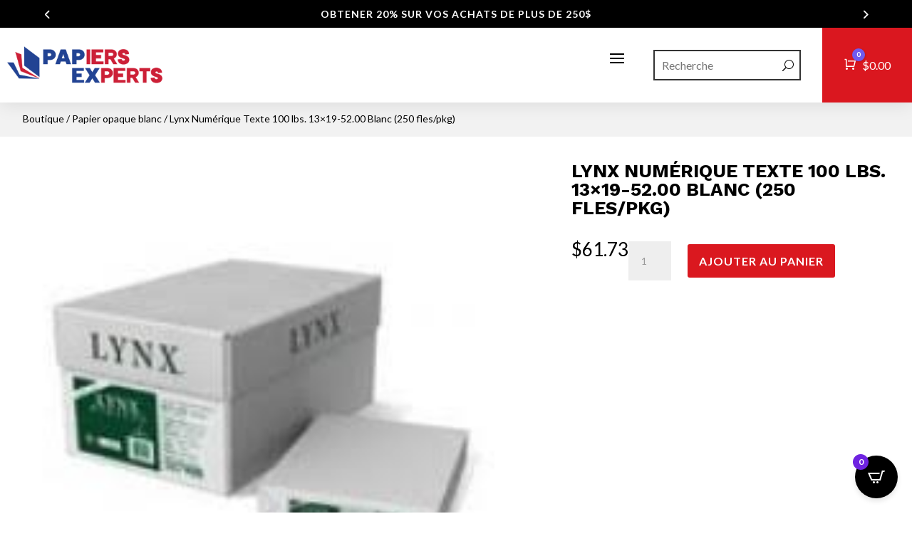

--- FILE ---
content_type: text/css
request_url: https://papiersexperts.com/wp-content/wpgb/grids/G2C4.css?ver=1655321389
body_size: 1923
content:
.wp-grid-builder [class*="wpgb-scheme-"] .wpgb-idle-accent-1,.wp-grid-builder [class*="wpgb-scheme-"] [class^="wpgb-block-"].wpgb-hover-accent-1:hover{color:#1e2d7d}.wp-grid-builder .wpgb-scheme-dark .wpgb-idle-scheme-1,.wp-grid-builder .wpgb-scheme-dark [class^="wpgb-block-"].wpgb-hover-scheme-1:hover{color:#444444}.wp-grid-builder .wpgb-scheme-dark .wpgb-idle-scheme-2,.wp-grid-builder .wpgb-scheme-dark [class^="wpgb-block-"].wpgb-hover-scheme-2:hover{color:#777777}.wp-grid-builder .wpgb-scheme-dark .wpgb-idle-scheme-3,.wp-grid-builder .wpgb-scheme-dark [class^="wpgb-block-"].wpgb-hover-scheme-3:hover{color:#999999}.wp-grid-builder .wpgb-scheme-light .wpgb-idle-scheme-1,.wp-grid-builder .wpgb-scheme-light [class^="wpgb-block-"].wpgb-hover-scheme-1:hover{color:#ffffff}.wp-grid-builder .wpgb-scheme-light .wpgb-idle-scheme-2,.wp-grid-builder .wpgb-scheme-light [class^="wpgb-block-"].wpgb-hover-scheme-2:hover{color:#f6f6f6}.wp-grid-builder .wpgb-scheme-light .wpgb-idle-scheme-3,.wp-grid-builder .wpgb-scheme-light [class^="wpgb-block-"].wpgb-hover-scheme-3:hover{color:#f5f5f5}.wpgb-lightbox-holder{background:linear-gradient(180deg, rgba(30,30,30,0.45) 0%, rgba(30,30,30,0.9) 100%)}.wpgb-lightbox-holder button,.wpgb-lightbox-holder .wpgb-lightbox-counter{color:#ffffff}.wpgb-lightbox-holder:before{color:#ffffff}.wpgb-lightbox-holder .wpgb-lightbox-title,.wpgb-lightbox-holder .wpgb-lightbox-error{color:#ffffff}.wpgb-lightbox-holder .wpgb-lightbox-desc{color:#bbbbbb}.wpgb-facet .wpgb-button[aria-pressed="true"]{background-color:#1e2d7d;border-color:#1e2d7d}.wpgb-facet .wpgb-range-facet .wpgb-range-slider .wpgb-range-progress{background-color:#1e2d7d}.wpgb-facet .wpgb-range-facet .wpgb-range-slider .wpgb-range-thumb{border-color:#1e2d7d}.wpgb-facet .wpgb-checkbox-facet .wpgb-checkbox[aria-pressed="true"] .wpgb-checkbox-control{border-color:#1e2d7d;background-color:#1e2d7d}.wpgb-facet .wpgb-color-facet .wpgb-color[aria-pressed="true"] .wpgb-color-control,.wpgb-facet .wpgb-radio-facet .wpgb-radio[aria-pressed="true"] .wpgb-radio-control{border-color:#1e2d7d}.wpgb-facet .wpgb-radio-facet .wpgb-radio-control:after{background-color:#1e2d7d}.wpgb-facet .wpgb-pagination li a[aria-current]{color:#1e2d7d}.wpgb-facet .wpgb-load-more,.wpgb-facet .wpgb-apply{background-color:#1e2d7d}.wpgb-grid-2 .wpgb-sidebar-left{padding-right:20px;padding-left:20px;}.wpgb-grid-2 .wpgb-area-bottom-1{justify-content:center;}@media all and (-ms-high-contrast:none), (-ms-high-contrast:active){.wpgb-grid-2:not(.wpgb-enabled) .wpgb-viewport>div{margin:0 -7px}.wpgb-grid-2:not(.wpgb-enabled) .wpgb-card{width:calc(( 100% - 4 * 30px ) / 4 - 0.1px);margin:15px}}.wpgb-grid-2:not(.wpgb-enabled) .wpgb-viewport>div{grid-template-columns: repeat(4, 1fr);grid-gap:30px}@media screen and (max-width: 1200px){@media all and (-ms-high-contrast:none), (-ms-high-contrast:active){.wpgb-grid-2:not(.wpgb-enabled) .wpgb-viewport>div{margin:0 -7px}.wpgb-grid-2:not(.wpgb-enabled) .wpgb-card{width:calc(( 100% - 3 * 30px ) / 3 - 0.1px);margin:15px}}.wpgb-grid-2:not(.wpgb-enabled) .wpgb-viewport>div{grid-template-columns: repeat(3, 1fr);grid-gap:30px}.wp-grid-builder.wpgb-grid-2:not(.wpgb-enabled) .wpgb-card[data-col="3"],.wp-grid-builder.wpgb-grid-2:not(.wpgb-enabled) .wpgb-card[data-col="4"],.wp-grid-builder.wpgb-grid-2:not(.wpgb-enabled) .wpgb-card[data-col="5"],.wp-grid-builder.wpgb-grid-2:not(.wpgb-enabled) .wpgb-card[data-col="6"],.wp-grid-builder.wpgb-grid-2:not(.wpgb-enabled) .wpgb-card[data-col="7"],.wp-grid-builder.wpgb-grid-2:not(.wpgb-enabled) .wpgb-card[data-col="8"],.wp-grid-builder.wpgb-grid-2:not(.wpgb-enabled) .wpgb-card[data-col="9"],.wp-grid-builder.wpgb-grid-2:not(.wpgb-enabled) .wpgb-card[data-col="10"],.wp-grid-builder.wpgb-grid-2:not(.wpgb-enabled) .wpgb-card[data-col="11"]{grid-column: span 3}}@media screen and (max-width: 992px){@media all and (-ms-high-contrast:none), (-ms-high-contrast:active){.wpgb-grid-2:not(.wpgb-enabled) .wpgb-viewport>div{margin:0 -7px}.wpgb-grid-2:not(.wpgb-enabled) .wpgb-card{width:calc(( 100% - 2 * 30px ) / 2 - 0.1px);margin:15px}}.wpgb-grid-2:not(.wpgb-enabled) .wpgb-viewport>div{grid-template-columns: repeat(2, 1fr);grid-gap:30px}.wp-grid-builder.wpgb-grid-2:not(.wpgb-enabled) .wpgb-card[data-col="2"],.wp-grid-builder.wpgb-grid-2:not(.wpgb-enabled) .wpgb-card[data-col="3"],.wp-grid-builder.wpgb-grid-2:not(.wpgb-enabled) .wpgb-card[data-col="4"],.wp-grid-builder.wpgb-grid-2:not(.wpgb-enabled) .wpgb-card[data-col="5"],.wp-grid-builder.wpgb-grid-2:not(.wpgb-enabled) .wpgb-card[data-col="6"],.wp-grid-builder.wpgb-grid-2:not(.wpgb-enabled) .wpgb-card[data-col="7"],.wp-grid-builder.wpgb-grid-2:not(.wpgb-enabled) .wpgb-card[data-col="8"],.wp-grid-builder.wpgb-grid-2:not(.wpgb-enabled) .wpgb-card[data-col="9"],.wp-grid-builder.wpgb-grid-2:not(.wpgb-enabled) .wpgb-card[data-col="10"],.wp-grid-builder.wpgb-grid-2:not(.wpgb-enabled) .wpgb-card[data-col="11"]{grid-column: span 2}}@media screen and (max-width: 768px){@media all and (-ms-high-contrast:none), (-ms-high-contrast:active){.wpgb-grid-2:not(.wpgb-enabled) .wpgb-viewport>div{margin:0 -7px}.wpgb-grid-2:not(.wpgb-enabled) .wpgb-card{width:calc(( 100% - 1 * 30px ) / 1 - 0.1px);margin:15px}}.wpgb-grid-2:not(.wpgb-enabled) .wpgb-viewport>div{grid-template-columns: repeat(1, 1fr);grid-gap:30px}.wp-grid-builder.wpgb-grid-2:not(.wpgb-enabled) .wpgb-card[data-col="1"],.wp-grid-builder.wpgb-grid-2:not(.wpgb-enabled) .wpgb-card[data-col="2"],.wp-grid-builder.wpgb-grid-2:not(.wpgb-enabled) .wpgb-card[data-col="3"],.wp-grid-builder.wpgb-grid-2:not(.wpgb-enabled) .wpgb-card[data-col="4"],.wp-grid-builder.wpgb-grid-2:not(.wpgb-enabled) .wpgb-card[data-col="5"],.wp-grid-builder.wpgb-grid-2:not(.wpgb-enabled) .wpgb-card[data-col="6"],.wp-grid-builder.wpgb-grid-2:not(.wpgb-enabled) .wpgb-card[data-col="7"],.wp-grid-builder.wpgb-grid-2:not(.wpgb-enabled) .wpgb-card[data-col="8"],.wp-grid-builder.wpgb-grid-2:not(.wpgb-enabled) .wpgb-card[data-col="9"],.wp-grid-builder.wpgb-grid-2:not(.wpgb-enabled) .wpgb-card[data-col="10"],.wp-grid-builder.wpgb-grid-2:not(.wpgb-enabled) .wpgb-card[data-col="11"]{grid-column: span 1}}@media screen and (max-width: 576px){@media all and (-ms-high-contrast:none), (-ms-high-contrast:active){.wpgb-grid-2:not(.wpgb-enabled) .wpgb-viewport>div{margin:0 -7px}.wpgb-grid-2:not(.wpgb-enabled) .wpgb-card{width:calc(( 100% - 1 * 30px ) / 1 - 0.1px);margin:15px}}.wpgb-grid-2:not(.wpgb-enabled) .wpgb-viewport>div{grid-template-columns: repeat(1, 1fr);grid-gap:30px}.wp-grid-builder.wpgb-grid-2:not(.wpgb-enabled) .wpgb-card[data-col="1"],.wp-grid-builder.wpgb-grid-2:not(.wpgb-enabled) .wpgb-card[data-col="2"],.wp-grid-builder.wpgb-grid-2:not(.wpgb-enabled) .wpgb-card[data-col="3"],.wp-grid-builder.wpgb-grid-2:not(.wpgb-enabled) .wpgb-card[data-col="4"],.wp-grid-builder.wpgb-grid-2:not(.wpgb-enabled) .wpgb-card[data-col="5"],.wp-grid-builder.wpgb-grid-2:not(.wpgb-enabled) .wpgb-card[data-col="6"],.wp-grid-builder.wpgb-grid-2:not(.wpgb-enabled) .wpgb-card[data-col="7"],.wp-grid-builder.wpgb-grid-2:not(.wpgb-enabled) .wpgb-card[data-col="8"],.wp-grid-builder.wpgb-grid-2:not(.wpgb-enabled) .wpgb-card[data-col="9"],.wp-grid-builder.wpgb-grid-2:not(.wpgb-enabled) .wpgb-card[data-col="10"],.wp-grid-builder.wpgb-grid-2:not(.wpgb-enabled) .wpgb-card[data-col="11"]{grid-column: span 1}}@media screen and (max-width: 320px){@media all and (-ms-high-contrast:none), (-ms-high-contrast:active){.wpgb-grid-2:not(.wpgb-enabled) .wpgb-viewport>div{margin:0 -7px}.wpgb-grid-2:not(.wpgb-enabled) .wpgb-card{width:calc(( 100% - 1 * 30px ) / 1 - 0.1px);margin:15px}}.wpgb-grid-2:not(.wpgb-enabled) .wpgb-viewport>div{grid-template-columns: repeat(1, 1fr);grid-gap:30px}.wp-grid-builder.wpgb-grid-2:not(.wpgb-enabled) .wpgb-card[data-col="1"],.wp-grid-builder.wpgb-grid-2:not(.wpgb-enabled) .wpgb-card[data-col="2"],.wp-grid-builder.wpgb-grid-2:not(.wpgb-enabled) .wpgb-card[data-col="3"],.wp-grid-builder.wpgb-grid-2:not(.wpgb-enabled) .wpgb-card[data-col="4"],.wp-grid-builder.wpgb-grid-2:not(.wpgb-enabled) .wpgb-card[data-col="5"],.wp-grid-builder.wpgb-grid-2:not(.wpgb-enabled) .wpgb-card[data-col="6"],.wp-grid-builder.wpgb-grid-2:not(.wpgb-enabled) .wpgb-card[data-col="7"],.wp-grid-builder.wpgb-grid-2:not(.wpgb-enabled) .wpgb-card[data-col="8"],.wp-grid-builder.wpgb-grid-2:not(.wpgb-enabled) .wpgb-card[data-col="9"],.wp-grid-builder.wpgb-grid-2:not(.wpgb-enabled) .wpgb-card[data-col="10"],.wp-grid-builder.wpgb-grid-2:not(.wpgb-enabled) .wpgb-card[data-col="11"]{grid-column: span 1}}.wpgb-grid-2 .wpgb-card.wpgb-card-hidden .wpgb-card-wrapper{transform:translateY(-100px);opacity:0;}.wpgb-grid-2 .wpgb-card:not(.wpgb-card-hidden) .wpgb-card-wrapper{transform:translateY(0);opacity:1;transition:700ms cubic-bezier(0.1,0.3,0.2,1);transition-property:transform, opacity;;}.wpgb-grid-2 .wpgb-card .wpgb-lazy-load{color:#0069ff;background:#e0e4e9}@-webkit-keyframes wpgb-loader-1{0%{-webkit-transform:scale(1)}50%{-webkit-transform:scale(.5);opacity:.7}100%{-webkit-transform:scale(1);opacity:1}}@keyframes wpgb-loader-1{0%{transform:scale(1)}50%{transform:scale(.5);opacity:.7}100%{transform:scale(1);opacity:1}}.wpgb-loader-1{width:48px;height:48px;margin:1px}.wpgb-loader-1>div{display:inline-block;float:left;width:12px;height:12px;margin:2px;-webkit-animation-fill-mode:both;animation-fill-mode:both;-webkit-animation-name:wpgb-loader-1;animation-name:wpgb-loader-1;-webkit-animation-iteration-count:infinite;animation-iteration-count:infinite;-webkit-animation-delay:0s;animation-delay:0s}.wpgb-loader-1>div:nth-child(1){-webkit-animation-delay:.73s;animation-delay:.73s;-webkit-animation-duration:1.3s;animation-duration:1.3s}.wpgb-loader-1>div:nth-child(2){-webkit-animation-delay:.32s;animation-delay:.32s;-webkit-animation-duration:1.3s;animation-duration:1.3s}.wpgb-loader-1>div:nth-child(3){-webkit-animation-delay:.71s;animation-delay:.71s;-webkit-animation-duration:.88s;animation-duration:.88s}.wpgb-loader-1>div:nth-child(4){-webkit-animation-delay:.62s;animation-delay:.62s;-webkit-animation-duration:1.06s;animation-duration:1.06s}.wpgb-loader-1>div:nth-child(5){-webkit-animation-delay:.31s;animation-delay:.31s;-webkit-animation-duration:.62s;animation-duration:.62s}.wpgb-loader-1>div:nth-child(6){-webkit-animation-delay:-.14s;animation-delay:-.14s;-webkit-animation-duration:1.48s;animation-duration:1.48s}.wpgb-loader-1>div:nth-child(7){-webkit-animation-delay:-.1s;animation-delay:-.1s;-webkit-animation-duration:1.47s;animation-duration:1.47s}.wpgb-loader-1>div:nth-child(8){-webkit-animation-delay:.4s;animation-delay:.4s;-webkit-animation-duration:1.49s;animation-duration:1.49s}.wpgb-loader-1>div:nth-child(9){-webkit-animation-delay:.73s;animation-delay:.73s;-webkit-animation-duration:.7s;animation-duration:.7s}.wpgb-grid-2 .wpgb-loader .wpgb-loader-1{transform: scale(1 )}.wpgb-grid-2 .wpgb-loader .wpgb-loader-1 *{color:#1e2d7d;background:#1e2d7d}.wp-grid-builder .wpgb-card-4 .wpgb-card-body{padding-top:1.5625em;padding-right:1.5625em;padding-left:1.5625em}.wp-grid-builder .wpgb-card-4 .wpgb-card-content{-webkit-box-flex:1;-ms-flex-positive:1;flex-grow:1}.wp-grid-builder .wpgb-card-4 .wpgb-card-footer{padding-bottom:1.5625em;padding-right:1.5625em;padding-left:1.5625em}.wp-grid-builder .wpgb-card-4 .wpgb-card-inner{box-shadow:rgba(0,0,0,0.075) 0 2px 6px 0;border-radius:6px;overflow:hidden;background:#fff;-webkit-transition-timing-function:cubic-bezier(0.2,0.75,0.5,1);transition-timing-function:cubic-bezier(0.2,0.75,0.5,1);-webkit-transition-duration:550ms;transition-duration:550ms;-webkit-transform:scaleX(1) scaleY(1);transform:scaleX(1) scaleY(1)}.wp-grid-builder .wpgb-card-4:hover .wpgb-card-inner{box-shadow:rgba(0,0,0,0.15) 0 50px 95px -15px;-webkit-transform:scaleX(1.05) scaleY(1.05);transform:scaleX(1.05) scaleY(1.05)}.wp-grid-builder .wpgb-card-4 .wpgb-card-media-thumbnail{-webkit-transition-duration:400ms;transition-duration:400ms}.wp-grid-builder .wpgb-card-4 .wpgb-block-1{display:inline-block;padding:.5em 1em;border-radius:.5em;background:#1e2d7d;color:#fff;margin:2em;font:600 .75em/1.25em Poppins}.wp-grid-builder .wpgb-card-4 .wpgb-block-2{stroke-width:1.5;font-size:2em;line-height:1.4;color:#1e2d7d;font-weight:700;height:.6em;width:3em;position:absolute;display:block;bottom:.5em;right:.5em;opacity:0;-webkit-transition-timing-function:cubic-bezier(0.2,0.75,0.5,1);transition-timing-function:cubic-bezier(0.2,0.75,0.5,1);-webkit-transition-duration:275ms;transition-duration:275ms;-webkit-transform:translate3d(0px,100%,0px);transform:translate3d(0px,100%,0px)}.wp-grid-builder .wpgb-card-4:hover .wpgb-block-2{opacity:1;-webkit-transform:translate3d(0px,0px,0px);transform:translate3d(0px,0px,0px)}.wp-grid-builder .wpgb-card-4 .wpgb-block-3{margin-bottom:.1em;font:600 1.125em/1.375em Poppins}.wp-grid-builder .wpgb-card-4 .wpgb-block-4{display:inline-block;opacity:1;-webkit-transition-timing-function:cubic-bezier(0.2,0.75,0.5,1);transition-timing-function:cubic-bezier(0.2,0.75,0.5,1);-webkit-transition-duration:275ms;transition-duration:275ms;-webkit-transform:translate3d(0px,0px,0px);transform:translate3d(0px,0px,0px);font:500 .825em/1.375em Poppins}.wp-grid-builder .wpgb-card-4:hover .wpgb-block-4{opacity:0;-webkit-transform:translate3d(0px,-0.5em,0px);transform:translate3d(0px,-0.5em,0px)}.wp-grid-builder .wpgb-card-4 .wpgb-block-5{padding-right:.15em;padding-left:.15em;display:inline-block;color:#1e2d7d;opacity:1;-webkit-transition-timing-function:cubic-bezier(0.2,0.75,0.5,1);transition-timing-function:cubic-bezier(0.2,0.75,0.5,1);-webkit-transition-duration:275ms;transition-duration:275ms;-webkit-transform:translate3d(0px,0px,0px);transform:translate3d(0px,0px,0px);font:500 1.125em/1.375em Poppins}.wp-grid-builder .wpgb-card-4:hover .wpgb-block-5{opacity:0;-webkit-transform:translate3d(0px,-0.5em,0px);transform:translate3d(0px,-0.5em,0px)}.wp-grid-builder .wpgb-card-4 .wpgb-block-6{position:absolute;display:block;bottom:2em;background:#1e2d7d;color:#fff;padding:3px;border-radius:3px;opacity:0;-webkit-transition-timing-function:cubic-bezier(0.2,0.75,0.5,1);transition-timing-function:cubic-bezier(0.2,0.75,0.5,1);-webkit-transition-duration:550ms;transition-duration:550ms;-webkit-transform:translate3d(0px,1em,0px);transform:translate3d(0px,1em,0px);font:600 .85em/1.375em Poppins}.wp-grid-builder .wpgb-card-4 .wpgb-block-6:hover{color:#fff}.wp-grid-builder .wpgb-card-4:hover .wpgb-block-6{opacity:1;-webkit-transform:translate3d(0px,0px,0px);transform:translate3d(0px,0px,0px)}.wp-grid-builder .wpgb-card-4 a.wpgb-block-6.add_to_cart_button.ajax_add_to_cart.product_type_simple span{color:#fff}.wp-grid-builder .wpgb-card-4 a.wpgb-block-6.add_to_cart_button.product_type_variable span{color:#fff}.wp-grid-builder:not(.wpgb-template){opacity:1!important}